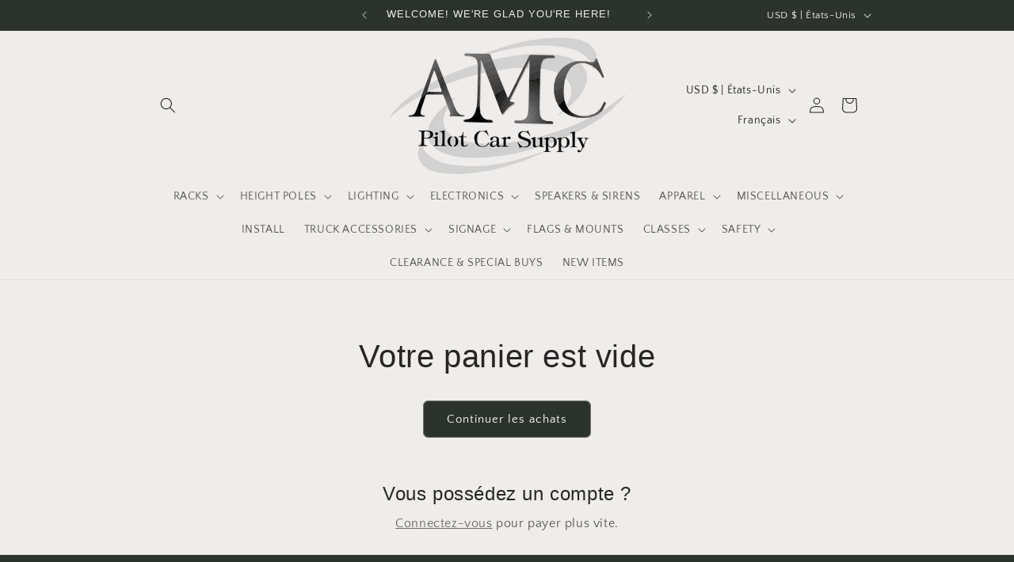

--- FILE ---
content_type: text/html; charset=utf-8
request_url: https://app.fugu-it.com/websensor/scripttoinstall/shopify?shop=amcpilotcarsupply.myshopify.com
body_size: 2035
content:
(function () {var s, t;t = document.createElement('script');t.type = 'text/javascript';t.async = true;t.defer = true;t.id = 'FUGU-js';t.setAttribute('FUGUSensor-list', '[{"sensorId":"989967a8-0f62-2f6c-b5ce-efc570b07c52","params":["email","message","phone","name","content","address"],"orderField":"order"},{"sensorId":"c671e249-11c7-2936-ede8-31212a3ef513","params":["email","message","phone","name","content","address"],"orderField":"order"},{"sensorId":"7b194594-f5ce-12c1-c3a5-658be64d88e8","params":["email","message","phone","name","content","address"],"orderField":"order"},{"sensorId":"bd75df26-37ff-d206-10e0-9abd07325a3c","params":["email","message","phone","name","content","address"],"orderField":"order"},{"sensorId":"e96446fb-2876-daf9-d204-835b1dd7a53b","params":["email","message","phone","name","content","address"],"orderField":"order"},{"sensorId":"0fd9baca-0d9d-32d1-b6a6-a713c2773f24","params":["email","message","phone","name","content","address"],"orderField":"order"},{"sensorId":"085c1468-5fd1-c53e-f592-54400831c040","params":["email","message","phone","name","content","address"],"orderField":"order"},{"sensorId":"fc5cde1d-9d09-dd64-4803-8881f55264d1","params":["email","message","phone","name","content","address"],"orderField":"order"},{"sensorId":"7bea451b-9c43-7520-2e88-8cfc694a559a","params":["email","message","phone","name","content","address"],"orderField":"order"},{"sensorId":"c314423a-edf5-47db-8088-34cc16f3f3b0","params":["email","message","phone","name","content","address"],"orderField":"order"},{"sensorId":"f4b74183-62dc-5e95-8194-4d1d370e5043","params":["email","message","phone","name","content","address"],"orderField":"order"},{"sensorId":"80d085de-07ac-d8ca-dd13-b4774879feba","params":["email","message","phone","name","content","address"],"orderField":"order"}]');t.setAttribute('FUGUTenant-id', '97db4261-5e28-7e3e-da62-3bfc49e3148d');t.setAttribute('FUGUShop-name', 'amcpilotcarsupply.myshopify.com');    if (t.getAttribute('FUGUTenant-id') !== '47466814-5154-81fb-0047-3e77833b2bbb') {t.src = 'https://app.fugu-it.com/websensor/watch/shopify/record.js';}s = document.getElementsByTagName('script')[0];return s.parentNode.insertBefore(t, s);})();